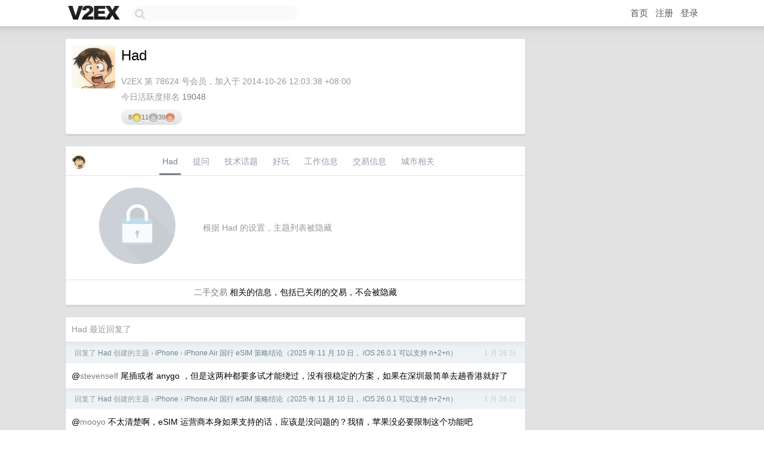

--- FILE ---
content_type: text/html; charset=UTF-8
request_url: https://fast.v2ex.com/member/had
body_size: 5964
content:
<!DOCTYPE html>
<html lang="zh-CN">
<head>
    <meta name="Content-Type" content="text/html;charset=utf-8">
    <meta name="Referrer" content="unsafe-url">
    <meta content="True" name="HandheldFriendly">
    
    <meta name="theme-color" content="#ffffff">
    
    
    <meta name="apple-mobile-web-app-capable" content="yes" />
<meta name="mobile-web-app-capable" content="yes" />
<meta name="detectify-verification" content="d0264f228155c7a1f72c3d91c17ce8fb" />
<meta name="p:domain_verify" content="b87e3b55b409494aab88c1610b05a5f0"/>
<meta name="alexaVerifyID" content="OFc8dmwZo7ttU4UCnDh1rKDtLlY" />
<meta name="baidu-site-verification" content="D00WizvYyr" />
<meta name="msvalidate.01" content="D9B08FEA08E3DA402BF07ABAB61D77DE" />
<meta property="wb:webmaster" content="f2f4cb229bda06a4" />
<meta name="google-site-verification" content="LM_cJR94XJIqcYJeOCscGVMWdaRUvmyz6cVOqkFplaU" />
<meta name="wwads-cn-verify" content="c8ffe9a587b126f152ed3d89a146b445" />
<script type="text/javascript" src="https://cdn.wwads.cn/js/makemoney.js" async></script>
<script async src="https://pagead2.googlesyndication.com/pagead/js/adsbygoogle.js?client=ca-pub-5060390720525238"
     crossorigin="anonymous"></script>
    
    <title>V2EX › Had</title>
    <link rel="dns-prefetch" href="https://static.v2ex.com/" />
<link rel="dns-prefetch" href="https://cdn.v2ex.com/" />
<link rel="dns-prefetch" href="https://i.v2ex.co/" />
<link rel="dns-prefetch" href="https://www.google-analytics.com/" />    
    <style>
        body {
            min-width: 820px;
            font-family: "Helvetica Neue", "Luxi Sans", "Segoe UI", "Hiragino Sans GB", "Microsoft Yahei", sans-serif, "Apple Logo";
        }
    </style>
    <link rel="stylesheet" type="text/css" media="screen" href="/assets/c5cbeb747d47558e3043308a6db51d2046fbbcae-combo.css?t=1770113400">
    
    <script>
        const SITE_NIGHT = 0;
    </script>
    <link rel="stylesheet" href="/static/css/vendor/tomorrow.css?v=3c006808236080a5d98ba4e64b8f323f" type="text/css">
    
    <link rel="icon" sizes="192x192" href="/static/icon-192.png">
    <link rel="apple-touch-icon" sizes="180x180" href="/static/apple-touch-icon-180.png?v=91e795b8b5d9e2cbf2d886c3d4b7d63c">
    
    <link rel="shortcut icon" href="https://cdn.v2ex.com/avatar/ebc8/8163/78624_large.png?m=1762758338" type="image/png">
    
    
    <link rel="manifest" href="/manifest.webmanifest">
    <script>
        const LANG = 'zhcn';
        const FEATURES = ['search', 'favorite-nodes-sort'];
    </script>
    <script src="/assets/e018fd2b900d7499242ac6e8286c94e0e0cc8e0d-combo.js?t=1770113400" defer></script>
    <meta name="description" content="Had&#39;s profile on V2EX">
    
    <link rel="alternate" type="application/atom+xml" href="/feed/member/had.xml">
    
    
    <link rel="canonical" href="https://www.v2ex.com/member/Had">
    
    

<script>
	document.addEventListener("DOMContentLoaded", function(event) {
		protectTraffic();

        tippy('[title]', {
        placement: 'bottom',
        arrow: true,
        arrowTransform: 'translateY(-2px)'
        });

        

        const topicLinks = document.getElementsByClassName('topic-link');
const moreLinks = document.getElementsByClassName('count_livid');
const orangeLinks = document.getElementsByClassName('count_orange');
// merge non-duplicate arrays
const links = Array.from(new Set([...topicLinks, ...moreLinks, ...orangeLinks]));
for (link in links) {
    let aLink = links[link];
    if (aLink === undefined) {
        continue;
    }
    if (!aLink.hasAttribute || !aLink.hasAttribute('href')) {
        continue;
    }
    let href = aLink.getAttribute('href');
    if (href && href.startsWith('/t/')) {
        // href is something like "/t/1234#reply567"
        const topicID = href.split('/')[2].split('#')[0];
        const key = "tp" + topicID;
        const value = lscache.get(key);
        if (value) {
            const anchor = href.split('#')[1];
            const newHref = "/t/" + topicID + "?p=" + value + "#" + anchor;
            aLink.setAttribute('href', newHref);
            console.log("Set p for topic " + topicID + " to " + value + ": " + newHref);
        }
    }
}
	});
</script>
<script type="text/javascript">
function format(tpl) {
    var index = 1, items = arguments;
    return (tpl || '').replace(/{(\w*)}/g, function(match, p1) {
        return items[index++] || p1 || match;
    });
}
function loadCSS(url, callback) {
    return $('<link type="text/css" rel="stylesheet"/>')
        .attr({ href: url })
        .on('load', callback)
        .appendTo(document.head);
}
function lazyGist(element) {
    var $btn = $(element);
    var $self = $(element).parent();
    var $link = $self.find('a');
    $btn.prop('disabled', 'disabled').text('Loading...');
    $.getJSON(format('{}.json?callback=?', $link.prop('href').replace($link.prop('hash'), '')))
        .done(function(data) {
            loadCSS(data.stylesheet, function() {
                $self.replaceWith(data.div);
                $('.gist .gist-file .gist-meta a').filter(function() { return this.href === $link.prop('href'); }).parents('.gist-file').siblings().remove();
            });
        })
        .fail(function() { $self.replaceWith($('<a>').attr('href', url).text(url)); });
}
</script>

    
</head>
<body>
    


    
    <div id="Top">
        <div class="content">
            <div class="site-nav">
                <a href="/" name="top" title="way to explore"><div id="Logo"></div></a>
                <div id="search-container">
                    <input id="search" type="text" maxlength="128" autocomplete="off" tabindex="1">
                    <div id="search-result" class="box"></div>
                </div>
                <div class="tools" >
                
                    <a href="/" class="top">首页</a>
                    <a href="/signup" class="top">注册</a>
                    <a href="/signin" class="top">登录</a>
                
                </div>
            </div>
        </div>
    </div>
    
    <div id="Wrapper">
        <div class="content">
            
            <div id="Leftbar"></div>
            <div id="Rightbar">
                <div class="sep20"></div>
                











            </div>
            <div id="Main">
                <div class="sep20"></div>
                
<div class="box">
    <div class="cell">
    <table cellpadding="0" cellspacing="0" border="0" width="100%">
        <tr>
            <td width="73" valign="top" align="center"><img src="https://cdn.v2ex.com/avatar/ebc8/8163/78624_large.png?m=1762758338" class="avatar" border="0" align="default" alt="Had" data-uid="78624" /><div class="sep10"></div></td>
            <td width="10"></td>
            <td width="auto" valign="top" align="left">
                <div class="fr">
                
                
                </div>
                <h1 style="margin-bottom: 5px;">Had</h1>
                
                <span class="bigger"></span>
                
                <div class="sep10"></div>
                <span class="gray">V2EX 第 78624 号会员，加入于 2014-10-26 12:03:38 +08:00<div class="sep5"></div>今日活跃度排名 <a href="/top/dau">19048</a>
                
                
                </span>
                <div class="sep10"></div><div class="balance_area" style="">8 <img src="/static/img/gold@2x.png" height="16" alt="G" border="0" /> 11 <img src="/static/img/silver@2x.png" height="16" alt="S" border="0" /> 39 <img src="/static/img/bronze@2x.png" height="16" alt="B" border="0" /></div>
            </td>
        </tr>
    </table>
    <div class="sep5"></div>
</div>
    
    
    
    
    
    
</div>
<div class="sep20"></div>
<div class="box">
    <div class="cell_tabs flex-one-row">
        <div>
        <img src="https://cdn.v2ex.com/avatar/ebc8/8163/78624_normal.png?m=1762758338" width="24" style="border-radius: 24px; margin-top: -2px;" border="0" />
        </div>
        <div style="flex: 1;"><a href="/member/had" class="cell_tab_current">Had</a><a href="/member/had/qna" class="cell_tab">提问</a><a href="/member/had/tech" class="cell_tab">技术话题</a><a href="/member/had/play" class="cell_tab">好玩</a><a href="/member/had/jobs" class="cell_tab">工作信息</a><a href="/member/had/deals" class="cell_tab">交易信息</a><a href="/member/had/city" class="cell_tab">城市相关</a></div>
    </div>
    
        <div class="cell"><table cellpadding="0" cellspacing="10" border="0" width="100%">
<tr>
    <td width="200" align="center"><img src="/static/img/lock256.png?v=da07111efcc2b37923142c85bc6a82f6" border="0" width="128" /></td>
    <td width="auto" align="left" class="topic_content"><span class="gray">根据 Had 的设置，主题列表被隐藏</span></td>
</tr>
</table></div>
        <div class="cell" style="text-align: center;"><a href="/member/Had/deals">二手交易</a> 相关的信息，包括已关闭的交易，不会被隐藏</div>
    
</div>
<div class="sep20"></div>
<div class="box">
    <div class="cell"><span class="gray">Had 最近回复了</span></div>
    
    
    <div class="dock_area">
        <table cellpadding="0" cellspacing="0" border="0" width="100%">
            <tr>
                <td style="padding: 10px 15px 8px 15px; font-size: 12px; text-align: left;"><div class="fr"><span class="fade" title="2026-01-26 14:10:03 +08:00">1 月 26 日</span> </div><span class="gray">回复了 <a href="/member/Had">Had</a> 创建的主题 <span class="chevron">›</span> <a href="/go/iphone">iPhone</a> <span class="chevron">›</span> <a href="/t/1171730#reply19">iPhone Air 国行 eSIM 策略结论（2025 年 11 月 10 日， iOS 26.0.1 可以支持 n+2+n）</a></span></td>
            </tr>
        </table>
    </div>
    <div class="inner">
        <div class="reply_content">@<a href="/member/stevenself">stevenself</a> 尾插或者 anygo ，但是这两种都要多试才能绕过，没有很稳定的方案，如果在深圳最简单去趟香港就好了</div>
    </div>
    
    
    
    <div class="dock_area">
        <table cellpadding="0" cellspacing="0" border="0" width="100%">
            <tr>
                <td style="padding: 10px 15px 8px 15px; font-size: 12px; text-align: left;"><div class="fr"><span class="fade" title="2026-01-26 00:43:00 +08:00">1 月 26 日</span> </div><span class="gray">回复了 <a href="/member/Had">Had</a> 创建的主题 <span class="chevron">›</span> <a href="/go/iphone">iPhone</a> <span class="chevron">›</span> <a href="/t/1171730#reply19">iPhone Air 国行 eSIM 策略结论（2025 年 11 月 10 日， iOS 26.0.1 可以支持 n+2+n）</a></span></td>
            </tr>
        </table>
    </div>
    <div class="inner">
        <div class="reply_content">@<a href="/member/mooyo">mooyo</a> 不太清楚啊，eSIM 运营商本身如果支持的话，应该是没问题的？我猜，苹果没必要限制这个功能吧</div>
    </div>
    
    
    
    <div class="dock_area">
        <table cellpadding="0" cellspacing="0" border="0" width="100%">
            <tr>
                <td style="padding: 10px 15px 8px 15px; font-size: 12px; text-align: left;"><div class="fr"><span class="fade" title="2026-01-23 20:03:14 +08:00">1 月 23 日</span> </div><span class="gray">回复了 <a href="/member/Had">Had</a> 创建的主题 <span class="chevron">›</span> <a href="/go/iphone">iPhone</a> <span class="chevron">›</span> <a href="/t/1171730#reply19">iPhone Air 国行 eSIM 策略结论（2025 年 11 月 10 日， iOS 26.0.1 可以支持 n+2+n）</a></span></td>
            </tr>
        </table>
    </div>
    <div class="inner">
        <div class="reply_content">@<a href="/member/bobawujh">bobawujh</a> 你不是 iPhone Air 国行的用户，我不怪你<br />这里的位置锁在 iPad 时期就存在了，并且相关绕过的方式直到现在在原理上还是一致的<br />数量锁是国行开始做 eSIM 的时候才加的，这个数量锁显然在 26.0.1 是不完备的，你如果有看我完整的测试就能理解了<br />苹果在 26.1 才严格起来，包含了以前没有包含的 corner case<br />并且显然苹果也不认为修复以前版本的绕过方式是必要的，新手机总不可能一直不升级吧</div>
    </div>
    
    
    
    <div class="dock_area">
        <table cellpadding="0" cellspacing="0" border="0" width="100%">
            <tr>
                <td style="padding: 10px 15px 8px 15px; font-size: 12px; text-align: left;"><div class="fr"><span class="fade" title="2026-01-23 20:00:31 +08:00">1 月 23 日</span> </div><span class="gray">回复了 <a href="/member/Had">Had</a> 创建的主题 <span class="chevron">›</span> <a href="/go/iphone">iPhone</a> <span class="chevron">›</span> <a href="/t/1173598#reply6">Misaka 26 仅修改 Model，目前不能解除国行 iPhone Air 的 eSIM 限制</a></span></td>
            </tr>
        </table>
    </div>
    <div class="inner">
        <div class="reply_content">@<a href="/member/bobawujh">bobawujh</a> <br />至少到现在，在 iPhone Air 国行上，就是和系统版本有关系<br />你说的校验和这里的位置锁以及数量锁没有关系，因为这两个锁就是针对国行的</div>
    </div>
    
    
    
    <div class="dock_area">
        <table cellpadding="0" cellspacing="0" border="0" width="100%">
            <tr>
                <td style="padding: 10px 15px 8px 15px; font-size: 12px; text-align: left;"><div class="fr"><span class="fade" title="2026-01-14 17:38:51 +08:00">1 月 14 日</span> </div><span class="gray">回复了 <a href="/member/cczvip">cczvip</a> 创建的主题 <span class="chevron">›</span> <a href="/go/dream">梦</a> <span class="chevron">›</span> <a href="/t/1185500#reply14">大家是否在梦里刷到过短视频，梦里的短视频是谁创造的</a></span></td>
            </tr>
        </table>
    </div>
    <div class="inner">
        <div class="reply_content">这就是幻觉啊，你说大模型的幻觉是怎么来的呢？</div>
    </div>
    
    
    
    
    
    
    
    <div class="dock_area">
        <table cellpadding="0" cellspacing="0" border="0" width="100%">
            <tr>
                <td style="padding: 10px 15px 8px 15px; font-size: 12px; text-align: left;"><div class="fr"><span class="fade" title="2025-12-23 03:11:35 +08:00">2025 年 12 月 23 日</span> </div><span class="gray">回复了 <a href="/member/captainm">captainm</a> 创建的主题 <span class="chevron">›</span> <a href="/go/cloud">云计算</a> <span class="chevron">›</span> <a href="/t/1180486#reply14">美东源站，网络架构、优化线路反代服务器位置选择讨论</a></span></td>
            </tr>
        </table>
    </div>
    <div class="inner">
        <div class="reply_content">这简单，DX 接到国内就好了，架构还能搞简单点，动态的部分应该也不用太大带宽，10M 就行</div>
    </div>
    
    
    
    
    
    <div class="dock_area">
        <table cellpadding="0" cellspacing="0" border="0" width="100%">
            <tr>
                <td style="padding: 10px 15px 8px 15px; font-size: 12px; text-align: left;"><div class="fr"><span class="fade" title="2025-12-17 02:27:44 +08:00">2025 年 12 月 17 日</span> </div><span class="gray">回复了 <a href="/member/nabanbaba">nabanbaba</a> 创建的主题 <span class="chevron">›</span> <a href="/go/windows">Windows</a> <span class="chevron">›</span> <a href="/t/1179180#reply50">微软 surface CPU allin 高通了？</a></span></td>
            </tr>
        </table>
    </div>
    <div class="cell">
        <div class="reply_content">@<a href="/member/artiga033">artiga033</a> 我看我目前常用的应用里面，企业微信还是 32 位的，所以企业微信会比较慢嘛</div>
    </div>
    
    
    
    <div class="inner"><span class="chevron">»</span> <a href="/member/Had/replies">Had 创建的更多回复</a></div>
    
</div>

            </div>
            
            
        </div>
        <div class="c"></div>
        <div class="sep20"></div>
    </div>
    <div id="Bottom">
        <div class="content">
            <div class="inner">
                <div class="sep10"></div>
                    <div class="fr">
                        <a href="https://www.digitalocean.com/?refcode=1b51f1a7651d" target="_blank"><div id="DigitalOcean"></div></a>
                    </div>
                    <strong><a href="/about" class="dark" target="_self">关于</a> &nbsp; <span class="snow">·</span> &nbsp; <a href="/help" class="dark" target="_self">帮助文档</a> &nbsp; <span class="snow">·</span> &nbsp; <a href="/pro/about" class="dark" target="_self">自助推广系统</a> &nbsp; <span class="snow">·</span> &nbsp; <a href="https://blog.v2ex.com/" class="dark" target="_blank">博客</a> &nbsp; <span class="snow">·</span> &nbsp; <a href="/help/api" class="dark" target="_self">API</a> &nbsp; <span class="snow">·</span> &nbsp; <a href="/faq" class="dark" target="_self">FAQ</a> &nbsp; <span class="snow">·</span> &nbsp; <a href="/solana" class="dark" target="_self">Solana</a> &nbsp; <span class="snow">·</span> &nbsp; 3389 人在线</strong> &nbsp; <span class="fade">最高记录 6679</span> &nbsp; <span class="snow">·</span> &nbsp; <a href="/select/language" class="f11"><img src="/static/img/language.png?v=6a5cfa731dc71a3769f6daace6784739" width="16" align="absmiddle" id="ico-select-language" /> &nbsp; Select Language</a>
                    <div class="sep20"></div>
                    创意工作者们的社区
                    <div class="sep5"></div>
                    World is powered by solitude
                    <div class="sep20"></div>
                    <span class="small fade">VERSION: 3.9.8.5 · 14ms · <a href="/worldclock#utc">UTC 10:13</a> · <a href="/worldclock#pvg">PVG 18:13</a> · <a href="/worldclock#lax">LAX 02:13</a> · <a href="/worldclock#jfk">JFK 05:13</a><br />♥ Do have faith in what you're doing.</span>
                <div class="sep10"></div>
            </div>
        </div>
    </div>

    

    

    
    <script src="/b/i/EpLLCG-U_84iXaCdC5OGrJdBoDbgvs0FXe-8kHJ2f7qyRI6PxFRpOicbq4GHUVO8VTxUxO385bwh7A3qZh3AaiNijg_9ljJKx_QnARkfOLw5qSFv7dadM5DCSpL92UfsBpMRe-my2HFEHC9pO7cWqMepuvVhWfl1GWiF0KfYO9E="></script>
    

    
    <script>
      (function(i,s,o,g,r,a,m){i['GoogleAnalyticsObject']=r;i[r]=i[r]||function(){
      (i[r].q=i[r].q||[]).push(arguments)},i[r].l=1*new Date();a=s.createElement(o),
      m=s.getElementsByTagName(o)[0];a.async=1;a.src=g;m.parentNode.insertBefore(a,m)
      })(window,document,'script','//www.google-analytics.com/analytics.js','ga');

      ga('create', 'UA-11940834-2', 'v2ex.com');
      ga('send', 'pageview');
      
ga('send', 'event', 'Member', 'profile', 'Had');


    </script>
    

    
<button class="scroll-top" data-scroll="up" type="button"><span>❯<span></button>
</body>
</html>

--- FILE ---
content_type: text/html; charset=utf-8
request_url: https://www.google.com/recaptcha/api2/aframe
body_size: 268
content:
<!DOCTYPE HTML><html><head><meta http-equiv="content-type" content="text/html; charset=UTF-8"></head><body><script nonce="V_-jj_4Tt3DQhEy1xqBuRw">/** Anti-fraud and anti-abuse applications only. See google.com/recaptcha */ try{var clients={'sodar':'https://pagead2.googlesyndication.com/pagead/sodar?'};window.addEventListener("message",function(a){try{if(a.source===window.parent){var b=JSON.parse(a.data);var c=clients[b['id']];if(c){var d=document.createElement('img');d.src=c+b['params']+'&rc='+(localStorage.getItem("rc::a")?sessionStorage.getItem("rc::b"):"");window.document.body.appendChild(d);sessionStorage.setItem("rc::e",parseInt(sessionStorage.getItem("rc::e")||0)+1);localStorage.setItem("rc::h",'1770113638821');}}}catch(b){}});window.parent.postMessage("_grecaptcha_ready", "*");}catch(b){}</script></body></html>

--- FILE ---
content_type: application/javascript; charset=utf-8
request_url: https://esm.sh/@noble/hashes@%5E1.4.0/sha3?target=es2022
body_size: -279
content:
/* esm.sh - @noble/hashes@1.8.0/sha3 */
import "/@noble/hashes@1.8.0/es2022/esm/_u64.mjs";
import "/@noble/hashes@1.8.0/es2022/utils.mjs";
export * from "/@noble/hashes@1.8.0/es2022/sha3.mjs";
